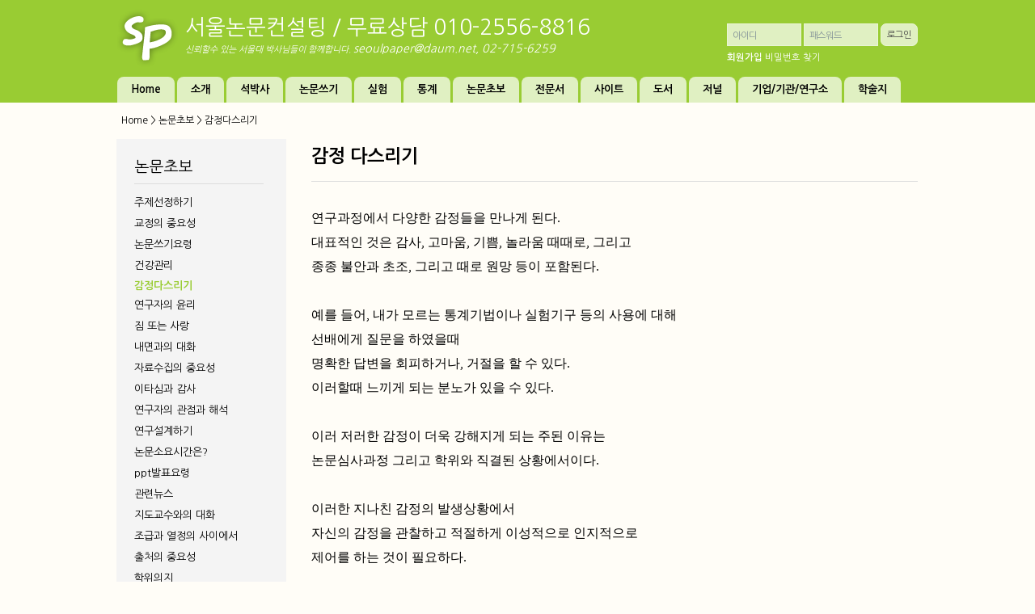

--- FILE ---
content_type: text/html; charset=utf-8
request_url: http://seoulpaper.com/seoul/content.php?co_id=m06_05&me_code=6050&ckattempt=1
body_size: 5352
content:
<!doctype html>
<html lang="ko">
<head>
<meta charset="utf-8">
<meta http-equiv="imagetoolbar" content="no">
<meta http-equiv="X-UA-Compatible" content="IE=10,chrome=1">
<title>감정 다스리기 | 서울논문컨설팅</title>
<link rel="stylesheet" href="http://seoulpaper.com/css/default.css">
<link rel="stylesheet" href="http://seoulpaper.com/skin/outlogin/basic/style.css">
<link rel="stylesheet" href="http://seoulpaper.com/skin/content/basic/style.css">

<link rel="stylesheet" type="text/css" href="http://fonts.googleapis.com/earlyaccess/nanumgothic.css">

<!--[if lte IE 8]>
<script src="http://seoulpaper.com/js/html5.js"></script>
<![endif]-->
<script>
// 자바스크립트에서 사용하는 전역변수 선언
var g5_url       = "http://seoulpaper.com";
var g5_bbs_url   = "http://seoulpaper.com/seoul";
var g5_is_member = "";
var g5_is_admin  = "";
var g5_is_mobile = "";
var g5_bo_table  = "";
var g5_sca       = "";
var g5_editor    = "";
var g5_cookie_domain = "";
</script>
<script src="http://seoulpaper.com/js/jquery-1.8.3.min.js"></script>
<script src="http://seoulpaper.com/js/jquery.menu.js"></script>
<script src="http://seoulpaper.com/js/common.js"></script>
<script src="http://seoulpaper.com/js/wrest.js"></script>

</head>
<body>

<style>
.top_title  {font-weight:normal}
/*.top_title:link     {color:#fff;text-decoration:none;font-weight:normal}
.top_title:focus , .top_title:hover    {color:#fff;text-decoration:underline;font-weight:normal}
.top_title:visisted {color:#fff;text-decoration:none;font-weight:normal}*/
</style>

<!-- 상단 시작 { -->
<div id="hd">
    <h1 id="hd_h1">감정 다스리기</h1>

    <div id="skip_to_container"><a href="#container">본문 바로가기</a></div>

    
    <div id="hd_wrapper">
        
        <div id="logo">
            <a href="http://seoulpaper.com"><img src="http://seoulpaper.com/img/logo_2.png" alt="서울논문컨설팅"></a>
        </div>

        <div id="tel">
          <span style="font-size:2.2em;font-weight:bold;"><a href="/" class='top_title'>서울논문컨설팅 / 무료상담 010-2556-8816</a></span> <br>

          <span style="font-size:0.9em;color:#fff;font-family:Nanum Gothic;font-style:italic">신뢰할수 있는 서울대 박사님들이 함께합니다. <span style="font-size:1.3em">seoulpaper@daum.net, 02-715-6259</span> </span>
        </div>

        

        <ul id="tnb">
		                
<aside id="sir_ol" class="sir_ol">
    <h2>회원로그인</h2>

    <!-- 로그인 전 외부로그인 시작 -->
    <form name="foutlogin" action="http://seoulpaper.com/seoul/login_check.php" onsubmit="return fhead_submit(this);" method="post" autocomplete="off">
    <input type="hidden" name="url" value="%2Fseoul%2Fcontent.php%3Fco_id%3Dm06_05%26me_code%3D6050%26ckattempt%3D1">

        <div class="ol_inner">
            <label for="ol_id" id="ol_lblid" class="ol_lblid">아이디</label>
            <input type="text" id="ol_id" name="mb_id" class="ol_inp" value="" style="ime-mode:disabled;">

            <label for="ol_pw" id="ol_lblpw" class="ol_lblpw">패스워드</label>
            <input type="password" id="ol_pw" name="mb_password" class="ol_inp ol_pw">

            

            <input type="submit" value="로그인" id="ol_submit">

			<div id="ol_svc">
            <a href="http://seoulpaper.com/seoul/register.php"><b>회원가입</b></a>
            <a href="http://seoulpaper.com/seoul/password_lost.php" id="ol_password_lost">비밀번호 찾기</a>
            </div>



            
        </div>

    </form>

</aside>

<script>
$(function() {
    var $omi = $('#ol_id');
    var $omp = $('#ol_pw');
    var $omi_label = $('#ol_lblid');
    //$omi_label.addClass('ol_idlbl');
    var $omp_label = $('#ol_lblpw');
    //$omp_label.addClass('ol_pwlbl');

    $omi.focus(function() {
        $omi_label.css('visibility','hidden');
    });
    $omp.focus(function() {
        $omp_label.css('visibility','hidden');
    });
    $omi.blur(function() {
        $this = $(this);
        if ($this.attr('id') == "ol_id" && $this.attr('value') == "") $omi_label.css('visibility','visible');
    });
    $omp.blur(function() {
        $this = $(this);
        if ($this.attr('id') == "ol_pw" && $this.attr('value') == "") $omp_label.css('visibility','visible');
    });
});

function foutlogin_submit(f)
{
    //var s = ''; for (i in f) s += i + "\t"; alert(s);

    if (!f.mb_id.value)
    {
        alert("회원아이디를 입력하십시오.");
        f.mb_id.focus();
        return false;
    }

    if (!f.mb_password.value)
    {
        alert("패스워드를 입력하십시오.");
        f.mb_password.focus();
        return false;
    }
    /*
    if (document.getElementById('id_save').checked) {
        set_cookie('ck_id_save', f.mb_id.value, 24*30, g4_cookie_domain);
    } else {
        set_cookie('ck_id_save', '', -1, g4_cookie_domain);
    }
    */

    if (!chk_ajax_login(f.mb_id.value, f.mb_password.value)) {
        f.mb_password.select();
        return false;
    }

    f.action = '/seoul/login_check.php';    return true;
}
</script>
<!-- 로그인 전 외부로그인 끝 -->        </ul>
    </div>

    <hr>

    <nav id="gnb">
        <h2>메인메뉴</h2>
        <ul id="gnb_1dul">
		<li class="gnb_1dli" style="z-index:99">
                <a href="/" class="gnb_1da">Home</a>

        </li>
                        <li class="gnb_1dli" style="z-index:999">
                <a href="/seoul/content.php?co_id=m01&me_code=10" target="_self" class="gnb_1da">소개</a>
               
            </li>
                        <li class="gnb_1dli" style="z-index:998">
                <a href="/seoul/content.php?co_id=m02&me_code=20" target="_self" class="gnb_1da">석박사</a>
               
            </li>
                        <li class="gnb_1dli" style="z-index:997">
                <a href="/seoul/content.php?co_id=m03&me_code=30" target="_self" class="gnb_1da">논문쓰기</a>
               
            </li>
                        <li class="gnb_1dli" style="z-index:996">
                <a href="/seoul/content.php?co_id=m04&me_code=40" target="_self" class="gnb_1da">실험</a>
               
            </li>
                        <li class="gnb_1dli" style="z-index:995">
                <a href="/seoul/content.php?co_id=m05&me_code=50" target="_self" class="gnb_1da">통계</a>
               
            </li>
                        <li class="gnb_1dli" style="z-index:994">
                <a href="/seoul/content.php?co_id=m06&me_code=60" target="_self" class="gnb_1da">논문초보</a>
               
            </li>
                        <li class="gnb_1dli" style="z-index:993">
                <a href="/seoul/content.php?co_id=m07&me_code=70" target="_self" class="gnb_1da">전문서</a>
               
            </li>
                        <li class="gnb_1dli" style="z-index:992">
                <a href="/seoul/content.php?co_id=m08&me_code=80" target="_self" class="gnb_1da">사이트</a>
               
            </li>
                        <li class="gnb_1dli" style="z-index:991">
                <a href="/seoul/content.php?co_id=m09&me_code=90" target="_self" class="gnb_1da">도서</a>
               
            </li>
                        <li class="gnb_1dli" style="z-index:990">
                <a href="/seoul/content.php?co_id=m10&me_code=a0" target="_self" class="gnb_1da">저널</a>
               
            </li>
                        <li class="gnb_1dli" style="z-index:989">
                <a href="/seoul/content.php?co_id=m11&me_code=b0" target="_self" class="gnb_1da">기업/기관/연구소</a>
               
            </li>
                        <li class="gnb_1dli" style="z-index:988">
                <a href="/seoul/content.php?co_id=m13&me_code=d0" target="_self" class="gnb_1da">학술지</a>
               
            </li>
                    </ul>
    </nav>
</div>
<!-- } 상단 끝 -->

<hr>

<!-- 콘텐츠 시작 { -->
<div id="wrapper">
    <div id="location_area">
	
	
    Home > 논문초보  > 감정다스리기    </div>


        
		
	<div id="aside" >
                       

		
<!-- 메뉴 시작 { -->
<link rel="stylesheet" href="http://seoulpaper.com/skin/groupmenu/sir/style.css">

<div id="sir_lnb">
<aside id="lnb_cate">
<h2>논문초보</h2>



<div class="sir_ddl sir_ddl_pc" id="cate_2d">
<a href="/seoul/content.php?co_id=m06&me_code=60" class="ddl_btn" target="_self" >논문초보</a>
</div>
<ul style="display:block">
                <li><a href="/seoul/content.php?co_id=m06_01&me_code=6010" target="_self" >주제선정하기		<!--		-->
		</a>
		</li>
                <li><a href="/seoul/content.php?co_id=m06_02&me_code=6020" target="_self" >교정의 중요성		<!--		-->
		</a>
		</li>
                <li><a href="/seoul/content.php?co_id=m06_03&me_code=6030" target="_self" >논문쓰기요령		<!--		-->
		</a>
		</li>
                <li><a href="/seoul/content.php?co_id=m06_04&me_code=6040" target="_self" >건강관리		<!--		-->
		</a>
		</li>
                <li class="lnb_cate_on"><a href="/seoul/content.php?co_id=m06_05&me_code=6050" target="_self" >감정다스리기		<!--		-->
		</a>
		</li>
                <li><a href="/seoul/content.php?co_id=m06_06&me_code=6060" target="_self" >연구자의 윤리		<!--		-->
		</a>
		</li>
                <li><a href="/seoul/content.php?co_id=m06_07&me_code=6070" target="_self" >짐 또는 사랑		<!--		-->
		</a>
		</li>
                <li><a href="/seoul/content.php?co_id=m06_08&me_code=6080" target="_self" >내면과의 대화		<!--		-->
		</a>
		</li>
                <li><a href="/seoul/content.php?co_id=m06_09&me_code=6090" target="_self" >자료수집의 중요성		<!--		-->
		</a>
		</li>
                <li><a href="/seoul/content.php?co_id=m06_10&me_code=60a0" target="_self" >이타심과 감사		<!--		-->
		</a>
		</li>
                <li><a href="/seoul/content.php?co_id=m06_11&me_code=60b0" target="_self" >연구자의 관점과 해석		<!--		-->
		</a>
		</li>
                <li><a href="/seoul/content.php?co_id=m06_12&me_code=60c0" target="_self" >연구설계하기		<!--		-->
		</a>
		</li>
                <li><a href="/seoul/content.php?co_id=m06_13&me_code=60d0" target="_self" >논문소요시간은?		<!--		-->
		</a>
		</li>
                <li><a href="/seoul/content.php?co_id=ppt&me_code=60e0" target="_self" >ppt발표요령		<!--		-->
		</a>
		</li>
                <li><a href="/seoul/board.php?bo_table=news&me_code=60f0" target="_self" >관련뉴스		<!--				<span>4</span>
		-->
		</a>
		</li>
                <li><a href="/seoul/content.php?co_id=talkteacher&me_code=60g0" target="_self" >지도교수와의 대화		<!--		-->
		</a>
		</li>
                <li><a href="/seoul/content.php?co_id=hurry&me_code=60h0" target="_self" >조급과 열정의 사이에서		<!--		-->
		</a>
		</li>
                <li><a href="/seoul/content.php?co_id=reference&me_code=60i0" target="_self" >출처의 중요성		<!--		-->
		</a>
		</li>
                <li><a href="/seoul/content.php?co_id=will&me_code=60j0" target="_self" >학위의지		<!--		-->
		</a>
		</li>
                <li><a href="/seoul/content.php?co_id=sculpture&me_code=60k0" target="_self" >논문이라는 조각작품		<!--		-->
		</a>
		</li>
                <li><a href="/seoul/board.php?bo_table=wordhwp&me_code=60l0" target="_self" >워드/한글쓰기		<!--				<span>4</span>
		-->
		</a>
		</li>
                <li><a href="/seoul/content.php?co_id=recepy&me_code=60m0" target="_self" >자장면 또는 짬뽕		<!--		-->
		</a>
		</li>
                <li><a href="/seoul/content.php?co_id=reviewer&me_code=60n0" target="_self" >심사위원선정		<!--		-->
		</a>
		</li>
        </ul>
 </aside>
</div><!-- #sir_lnb -->
<!-- } 메뉴 끝 -->
    </div>
	
    <div id="container">
	 <div>
	

        <div id="container_title">감정 다스리기</div>            
	

<article id="ctt" class="ctt_m06_05">
    <header>
        <h1>감정 다스리기</h1>
    </header>




    
    <div id="ctt_con">
        <p><font face="바탕체, batangche">연구과정에서 다양한 감정들을 만나게 된다.</font></p><p><font face="바탕체, batangche">대표적인 것은 감사, 고마움, 기쁨, 놀라움 때때로, 그리고</font></p><p><font face="바탕체, batangche">종종 불안과 초조, 그리고 때로 원망 등이 포함된다.</font></p><p><font face="바탕체, batangche"><br></font></p><p><font face="바탕체, batangche">예를 들어, 내가 모르는 통계기법이나 실험기구 등의 사용에 대해</font></p><p><font face="바탕체, batangche">선배에게 질문을 하였을때</font></p><p><font face="바탕체, batangche">명확한 답변을 회피하거나, 거절을 할 수 있다.</font></p><p><span style="font-family: 바탕체, batangche; font-size: 12pt; line-height: 1.7;">이러할때 느끼게 되는 분노가 있을 수 있다.</span></p><p><font face="바탕체, batangche"><br></font></p><p><font face="바탕체, batangche">이러 저러한 감정이 더욱 강해지게 되는 주된 이유는</font></p><p><font face="바탕체, batangche">논문심사과정 그리고 학위와 직결된 상황에서이다.</font></p><p><font face="바탕체, batangche"><br></font></p><p><font face="바탕체, batangche">이러한 지나친 감정의 발생상황에서</font></p><p><font face="바탕체, batangche">자신의 감정을 관찰하고 적절하게 이성적으로 인지적으로</font></p><p><font face="바탕체, batangche">제어를 하는 것이 필요하다.</font></p><p><font face="바탕체, batangche"><br></font></p><p><font face="바탕체, batangche">감정은 열정을 위해 필요한 것이기도 하지만,</font></p><p><font face="바탕체, batangche">파괴적인 과잉에너지의 조절은</font></p><p><font face="바탕체, batangche">연구과정에 필요한 에너지를 보전하기 위해서도 필요하다.</font></p><p><font face="바탕체, batangche"><br></font></p><p><font face="바탕체, batangche">자신의 그러한 감정을 잘 관찰하고</font></p><p><font face="바탕체, batangche">적절한 자신에 적합한 방법으로 조절을 하는 것은</font></p><p><font face="바탕체, batangche">성공적인 논문작성과정에 도움이 될 뿐더러</font></p><p><font face="바탕체, batangche">인간관계를 해치지 않고</font></p><p><font face="바탕체, batangche">자신의 마음의 상처를 입지 않는 중요한 과정이다.</font></p><p><font face="바탕체, batangche"><br></font></p><p><font face="바탕체, batangche">실제로 학위 코스웍을 모두 끝마친 석사나 박사과정생들 중에</font></p><p><font face="바탕체, batangche">논문작성을 포기하는 경우의 상당수가</font></p><p><font face="바탕체, batangche">이러한 연구나 공부과정에서 입은 감정의 상처로 인해서이라는 점은</font></p><p><font face="바탕체, batangche">감정다스리기의 중요성을 다시한번 확인해주는 증거가 된다.</font></p><p><font face="바탕체, batangche"><br></font></p><p><font face="바탕체, batangche">기억하시라.</font></p><p><font face="바탕체, batangche">당신의 논문심사과정에는 감정다스리기가 포함되어 있음을.</font></p><p><font face="바탕체, batangche">당신의 이성으로 감정들을 잘 다스릴수 있는지가 포함되어 있음을.</font></p><p><font face="바탕체, batangche"><br></font></p><p><font face="바탕체, batangche">마음의 여유를 가지고 세상을 바라볼것.</font></p><p><span style="font-family: 바탕체, batangche; font-size: 12pt; line-height: 1.7;">여유로서 세상을 음미할 것.</span></p><p><font face="바탕체, batangche">어깨에 힘을 빼고 여유롭게 그러나 치열하게 논문을 작성할 것.</font></p><p><font face="바탕체, batangche"><br></font></p><p><font face="바탕체, batangche">-----------------------------------------------</font></p><p><font face="바탕체, batangche"><br></font></p><p><font face="바탕체, batangche">인간의 마음, 특히 감정에 대한 관찰과 적절한 제어를 원할때,</font></p><p><font face="바탕체, batangche">반드시 염두에 두어야 하는 점은 우리 인간은 생물학적 존재라는 점이다.</font></p><p><font face="바탕체, batangche">당뇨, 심혈관 질환자들에게서 우울증 비율이 높다는 것은</font></p><p><font face="바탕체, batangche">혈당조절과 관련된 심리적인 영향이 존재한다는 것을 암시한다.</font></p><p><font face="바탕체, batangche"><br></font></p><p><font face="바탕체, batangche">폐경기 여성에서 신체적으로 홍조나 골다공증 등이 나타나지만</font></p><p><font face="바탕체, batangche">동시에 심리적으로 불안과 우울, 초조가 나타나는데 그 근원은</font></p><p><font face="바탕체, batangche">호르몬의 이상과 연결된다.</font></p><p><font face="바탕체, batangche"><br></font></p><p><font face="바탕체, batangche">따라서 몸을 떠난 마음만의 관찰과 조절을 원하는 것은</font></p><p><font face="바탕체, batangche">마치 다리를 땅에 딪지 않고 뜀뛰기 방향을 조절하려는 것과 같다.</font></p><p>&nbsp;</p><p><font face="바탕체, batangche">자신의 마음과 감정상태를 조절하기 위해서는</font></p><p><font face="바탕체, batangche">우선 현상황에서 자신의 몸과 신체 컨디션을 확인해볼것이 권장된다.</font></p><p><font face="바탕체, batangche"><br></font></p><p><font face="바탕체, batangche">내적 밸런스가 잘 조절된 이후에는</font></p><p><font face="바탕체, batangche">외부적인 스트레스는 유익한 성장의 자극으로 변환되곤 한다.</font></p><p><font face="바탕체, batangche"><br></font></p><p><font face="바탕체, batangche"><br></font></p>    </div>

</article>


<script> 
	jQuery("#ctt_con a").each(function () 
	{  
	//if (jQuery(this).attr("target") == "_self") 
	//return; 
	//else if (jQuery(this).attr("target") !== "_self") 

     
	jQuery(this).attr("target", "_blank");
	
	}) 
</script> 


     </div>

    </div>
</div>

<!-- } 콘텐츠 끝 -->

<hr>

<!-- 하단 시작 { -->
<div id="ft">
    
    <div id="ft_copy">
        <div>
           대표:이광조ㅣ사업자등록번호: 643-09-02202ㅣ대표전화: 02-715-6259ㅣ서울시 용산구 효창원로 188 
        </div>
    </div>
</div>



<!-- } 하단 끝 -->

<script>
$(function() {
    // 폰트 리사이즈 쿠키있으면 실행
    font_resize("container", get_cookie("ck_font_resize_rmv_class"), get_cookie("ck_font_resize_add_class"));
});
</script>



<!-- ie6,7에서 사이드뷰가 게시판 목록에서 아래 사이드뷰에 가려지는 현상 수정 -->
<!--[if lte IE 7]>
<script>
$(function() {
    var $sv_use = $(".sv_use");
    var count = $sv_use.length;

    $sv_use.each(function() {
        $(this).css("z-index", count);
        $(this).css("position", "relative");
        count = count - 1;
    });
});
</script>
<![endif]-->

</body>
</html>


--- FILE ---
content_type: text/css
request_url: http://seoulpaper.com/skin/outlogin/basic/style.css
body_size: 1147
content:
@charset "utf-8";
/* SIR 지운아빠 */
.sir_ol{z-index:1000;position:absolute;right:0;}
#sir_ol{top:29px}
#sir_ol2{top:35px}
.sir_ol h2{position:absolute;margin:0 !important;padding:0 !important;font-size:0;text-indent:-9999em;line-height:0;overflow:hidden}
#sir_ol label{font-size:.95em;letter-spacing:-0.1em}
#sir_ol .ol_lblid{position:absolute;top:8px;left:7px;color:#839298}
#sir_ol .ol_lblpw{position:absolute;top:8px;left:102px;color:#839298}
#sir_ol .ol_inp{margin:0;padding:0 5px;width:80px;height:26px;border:1px solid #e9f5d4;background:#e0f0c2;vertical-align:middle;line-height:1.5em}
#sir_ol #ol_submit{margin:0;padding:0 7px;height:28px;border:1px solid #e9f5d4;background:#e0f0c2;border-radius:7px;color:#484848;font-size:.95em;letter-spacing:-0.1em}
#sir_ol a{display:inline-block;color:#ffffff;font-size:.95em;vertical-align:middle;line-height:2.5em;letter-spacing:0em;padding:0;border:0px solid #e9f5d4;}


#sir_ol2 #ol2_btn{padding:0;}
#sir_ol2 #ol_nick a,#sir_ol2 #ol2_btn a{display:inline-block;padding:0;font-size:.95em;vertical-align:middle;letter-spacing:-0.1em;border:0px solid #ff6600;}
#sir_ol2 a i{font-style:normal;letter-spacing:0}
#sir_ol2 #ol2_btn a{margin:0;color:#fff;border-left:0px solid #e9e9e9;border-right:0;padding:0px 6px 0 8px;}
#sir_ol2 #out_out a{color:#ff4f91}
#sir_ol2 div{float:left;position:relative}
#sir_ol2 #ol_nick{margin:6px 10px 0 0;padding:0 0 0}
#sir_ol2 .ol_btn2 .btn2_li a{letter-spacing:-0.1em}
#sir_ol2 #ol_arm{z-index:10;position:relative;margin:0 4px 0 0}
#sir_ol2 #ol_arm button{margin:0;padding:5px 7px;border:0;background:transparent;font-size:.95em}
#sir_ol2 #ol_arm #arm_cnt{padding:3px 5px;border-radius:10px;color:#fff;font-weight:bold;vertical-align:top}
#sir_ol2 #ol_arm .arm0{background:#859495}
#sir_ol2 #ol_arm .arm1{background:#ee609d}
#sir_ol2 #ol_arm ul{display:none;z-index:1005;position:absolute;top:24px;left:0;margin:0;padding:0;width:198px;border:1px solid #818f98;background:#fff;list-style:none}
#sir_ol2 #ol_arm li{position:relative;margin:0;border:0;border-bottom:1px solid #d4dbe0;background:#fff}
#sir_ol2 #ol_arm li a{display:block;padding:5px 20px 5px 5px;width:173px;background:#fff;color:#69797c;font-size:.95em;letter-spacing:-0.1em}
#sir_ol2 #ol_arm li a:focus,#sir_ol2 #ol_arm li a:hover{background:#d9e1e5;color:#000}
#sir_ol2 #ol_arm .arm_time{display:block;margin:3px 0 0;color:#999;font-size:.95em}
#sir_ol2 #ol_arm li .arm_del{display:inline-block;position:absolute;top:5px;right:5px;padding:0;width:auto;background:#ff4f91}
#sir_ol2 #ol_arm #arm_all a{display:block;padding:7px 0;width:198px;text-align:center}
#sir_ol2 #ol_arm #arm_empty{padding:20px 0;width:100%;text-align:center}

.sir_sr,.sir_sr_msg,.sir_sr_lbl{position:absolute;margin:0 !important;padding:0 !important;font-size:0;text-indent:-9999em;line-height:0;overflow:hidden}




/*
#sir_ol{top:22px}
#sir_ol2{top:24px}
.sir_ol h2{position:absolute;margin:0 !important;padding:0 !important;font-size:0;text-indent:-9999em;line-height:0;overflow:hidden}
#sir_ol label{font-size:.95em;letter-spacing:-0.1em}#sir_ol .ol_lblid{position:absolute;top:8px;left:7px;color:#839298}#sir_ol .ol_lblpw{position:absolute;top:8px;left:102px;color:#839298}#sir_ol .ol_inp{margin:0;padding:0 5px;width:80px;height:26px;border:1px solid #d5d8dc;vertical-align:middle;line-height:1.5em}#sir_ol #ol_submit{margin:0;padding:0 7px;height:28px;border:1px solid #d5d8dc;background:url('common/ol-bg.gif') #fff center bottom repeat-x;color:#484848;font-size:.95em;letter-spacing:-0.1em}#sir_ol a{display:inline-block;padding:0 7px;height:26px;border:1px solid #d5d8dc;background:#f7f7f7;color:#839298;font-size:.95em;vertical-align:middle;line-height:2.5em;letter-spacing:-0.1em}#sir_ol2 #ol2_btn{padding:5px 0 0}#sir_ol2 #ol_nick a,#sir_ol2 #ol2_btn a{display:inline-block;padding:0 7px;font-size:.95em;vertical-align:middle;letter-spacing:-0.1em}#sir_ol2 a i{font-style:normal;letter-spacing:0}#sir_ol2 #ol2_btn a{border-left:1px solid #e9e9e9}#sir_ol2 #out_out a{color:#ff4f91}#sir_ol2 div{float:left;position:relative}#sir_ol2 #ol_nick{margin:0 10px 0 0;padding:2px 0 0}#sir_ol2 .ol_btn2 .btn2_li a{letter-spacing:-0.1em}#sir_ol2 #ol_arm{z-index:10;position:relative;margin:0 4px 0 0}#sir_ol2 #ol_arm button{margin:0;padding:5px 7px;border:0;background:transparent;font-size:.95em}#sir_ol2 #ol_arm #arm_cnt{padding:3px 5px;border-radius:10px;color:#fff;font-weight:bold;vertical-align:top}#sir_ol2 #ol_arm .arm0{background:#859495}#sir_ol2 #ol_arm .arm1{background:#ee609d}#sir_ol2 #ol_arm ul{display:none;z-index:1005;position:absolute;top:24px;left:0;margin:0;padding:0;width:198px;border:1px solid #818f98;background:#fff;list-style:none}#sir_ol2 #ol_arm li{position:relative;margin:0;border:0;border-bottom:1px solid #d4dbe0;background:#fff}#sir_ol2 #ol_arm li a{display:block;padding:5px 20px 5px 5px;width:173px;background:#fff;color:#69797c;font-size:.95em;letter-spacing:-0.1em}#sir_ol2 #ol_arm li a:focus,#sir_ol2 #ol_arm li a:hover{background:#d9e1e5;color:#000}#sir_ol2 #ol_arm .arm_time{display:block;margin:3px 0 0;color:#999;font-size:.95em}#sir_ol2 #ol_arm li .arm_del{display:inline-block;position:absolute;top:5px;right:5px;padding:0;width:auto;background:#ff4f91}#sir_ol2 #ol_arm #arm_all a{display:block;padding:7px 0;width:198px;text-align:center}#sir_ol2 #ol_arm #arm_empty{padding:20px 0;width:100%;text-align:center}
*/


--- FILE ---
content_type: text/css
request_url: http://seoulpaper.com/skin/content/basic/style.css
body_size: 319
content:
@charset "utf-8";

/* 내용관리 */
#ctt {margin:10px 0;padding:0px;border:0px solid #e9e9e9}
.ctt_admin {text-align:right}
#ctt header h1 {position:absolute;font-size:0;line-height:0;overflow:hidden}
#ctt_con {padding:10px 0;font-family:NanumGothic;font-size:12pt;line-height:1.9}
.ctt_img {text-align:center}

--- FILE ---
content_type: text/css
request_url: http://seoulpaper.com/skin/groupmenu/sir/style.css
body_size: 648
content:
@charset "utf-8";
#sir_lnb{z-index:2;float:center;margin:15px 0 0;padding:0 15px 15px 22px;width:160px;border:0px solid #ff6600}
#sir_lnb .lnb_empty{padding:30px 0;color:#4d4840;text-align:center}
#sir_lnb #lnb_cate{clear:both;position:relative;}
#sir_lnb #lnb_cate h2{position:absolute;margin:0 !important;padding:0 !important;font-size:0;text-indent:-9999em;line-height:0;overflow:hidden}
#sir_lnb #lnb_cate #cate_2d{position:relative;margin-bottom:10px;border-bottom:1px solid #dddddd}
#sir_lnb #lnb_cate #cate_2d ul{display:none;z-index:10;position:absolute;top:29px;left:0;width:173px}
#sir_lnb #lnb_cate #cate_2d ul.2d_on{display:block;position:absolute;top:0;left:0}
#sir_lnb #lnb_cate #cate_2d li{position:relative}
#sir_lnb #lnb_cate #cate_2d a{padding:8px 0px;;color:#000;font-size:1.6em;font-weight:500;} /* Group Menu */
#sir_lnb #lnb_cate #cate_2d a:focus,#sir_lnb #lnb_cate #cate_2d a:hover{background:} /* Group Menu hover */
#sir_lnb #lnb_cate #cate_sub button{display:none}
#sir_lnb #lnb_cate ul{margin:0;padding:0;list-style:none}
#sir_lnb #lnb_cate a{display:block;position:relative;font-size:1.1em;padding:5px 0px;color:#000;overflow:hidden;text-decoration:none}
#sir_lnb #lnb_cate a:hover,#sir_lnb #lnb_cate a:focus{background:#;color:#99cc33} /* Sub Menu hover */
#sir_lnb #lnb_cate a:hover strong,#sir_lnb #lnb_cate a:focus strong{color:#fff}
#sir_lnb #lnb_cate span{position:absolute;top:8px;right:10px;text-align:right}
#sir_lnb #lnb_cate strong{display:inline-block;margin:0 0 0 5px;color:#ff4f91;font-weight:normal}
#sir_lnb #lnb_cate .lnb_cate_on a{background:;color:#99cc33;font-weight:bold} /* Sub Menu */
#sir_lnb #lnb_cate .lnb_cate_on strong{color:#fff}
#sir_lnb #lnb_cate .lnb_cate_divide{border-top:1px solid #d5dcdf}
